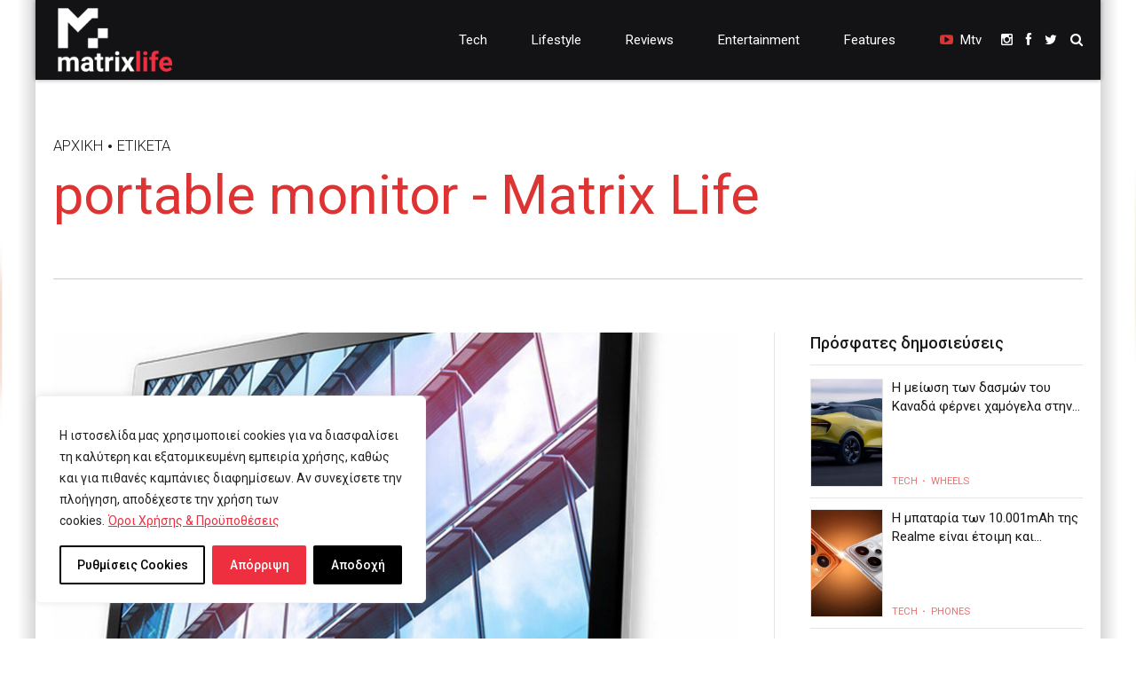

--- FILE ---
content_type: text/html; charset=utf-8
request_url: https://www.google.com/recaptcha/api2/aframe
body_size: 259
content:
<!DOCTYPE HTML><html><head><meta http-equiv="content-type" content="text/html; charset=UTF-8"></head><body><script nonce="3rn7xM_rD57jIi_Ef4KBSw">/** Anti-fraud and anti-abuse applications only. See google.com/recaptcha */ try{var clients={'sodar':'https://pagead2.googlesyndication.com/pagead/sodar?'};window.addEventListener("message",function(a){try{if(a.source===window.parent){var b=JSON.parse(a.data);var c=clients[b['id']];if(c){var d=document.createElement('img');d.src=c+b['params']+'&rc='+(localStorage.getItem("rc::a")?sessionStorage.getItem("rc::b"):"");window.document.body.appendChild(d);sessionStorage.setItem("rc::e",parseInt(sessionStorage.getItem("rc::e")||0)+1);localStorage.setItem("rc::h",'1768964752843');}}}catch(b){}});window.parent.postMessage("_grecaptcha_ready", "*");}catch(b){}</script></body></html>